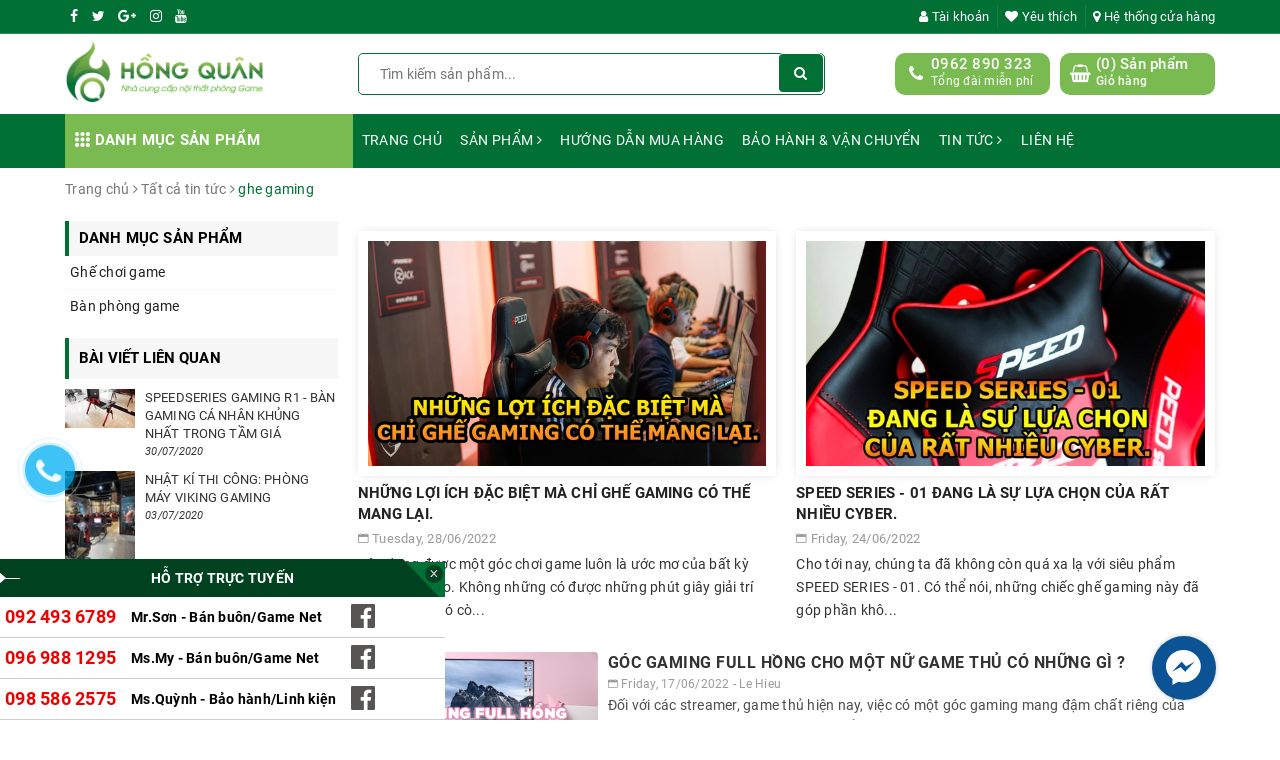

--- FILE ---
content_type: text/html; charset=utf-8
request_url: https://ghechoigame.com/blogs/all/tagged/ghe-gaming
body_size: 18843
content:
<!DOCTYPE html>
<html lang="vi">
	<head> 
 <meta name="google-site-verification" content="6dZH9lav6ulcLUPbSSE1sLNrHNPHOOom7k-CS0CBBXc" />
		<!-- Google Tag Manager -->
<script>(function(w,d,s,l,i){w[l]=w[l]||[];w[l].push({'gtm.start':
new Date().getTime(),event:'gtm.js'});var f=d.getElementsByTagName(s)[0],
j=d.createElement(s),dl=l!='dataLayer'?'&l='+l:'';j.async=true;j.src=
'https://www.googletagmanager.com/gtm.js?id='+i+dl;f.parentNode.insertBefore(j,f);
})(window,document,'script','dataLayer','GTM-M8GMJCM');</script>
<!-- End Google Tag Manager -->
		<meta charset="UTF-8" />
		<meta name="viewport" content="width=device-width, initial-scale=1, maximum-scale=1">			
		<title>
			Tất cả tin tức
			 tagged "ghe gaming"
			
			 | Hồng Quân - Bàn Ghế - Thi công thiết kế phòng Net			
		</title>
		
	<script>
	  var iwish_template='blog';
	  var iwish_cid=parseInt('0',10);	  
	</script>
	<script src="//bizweb.dktcdn.net/100/331/208/themes/684212/assets/iwishheader.js?1753857677307" type="text/javascript"></script>
		
		<!-- ================= Page description ================== -->
		
		<meta name="description" content="">
		
		<!-- ================= Meta ================== -->
		<meta name="keywords" content="Tất cả tin tức, Hồng Quân - Bàn Ghế - Thi công thiết kế phòng Net, ghechoigame.com"/>		
		<link rel="canonical" href="https://ghechoigame.com/blogs/all"/>
		<meta name='revisit-after' content='1 days' />
		<meta name="robots" content="noodp,index,follow" />
		<link rel="icon" href="//bizweb.dktcdn.net/100/331/208/themes/684212/assets/favicon.png?1753857677307" type="image/x-icon" />
		
	<meta property="og:type" content="website">
	<meta property="og:title" content="Tất cả tin tức">
	<meta property="og:image" content="http://bizweb.dktcdn.net/100/331/208/themes/684212/assets/logo.png?1753857677307">
	<meta property="og:image:secure_url" content="https://bizweb.dktcdn.net/100/331/208/themes/684212/assets/logo.png?1753857677307">
	
	<meta property="og:description" content="">
	<meta property="og:url" content="https://ghechoigame.com/blogs/all">
	<meta property="og:site_name" content="Hồng Quân - Bàn Ghế - Thi công thiết kế phòng Net">				
		<link rel="stylesheet" href="https://maxcdn.bootstrapcdn.com/bootstrap/3.3.7/css/bootstrap.min.css" integrity="sha384-BVYiiSIFeK1dGmJRAkycuHAHRg32OmUcww7on3RYdg4Va+PmSTsz/K68vbdEjh4u" crossorigin="anonymous">
		<link rel="stylesheet" href="https://maxcdn.bootstrapcdn.com/font-awesome/4.7.0/css/font-awesome.min.css">
		<link rel="stylesheet" href="https://unpkg.com/ionicons@4.1.1/dist/css/ionicons.min.css" > 
		<link href="//bizweb.dktcdn.net/100/331/208/themes/684212/assets/owl.carousel.min.css?1753857677307" rel="stylesheet" type="text/css" media="all" />						
		<link href="//bizweb.dktcdn.net/100/331/208/themes/684212/assets/base.scss.css?1753857677307" rel="stylesheet" type="text/css" media="all" />		
		<link href="//bizweb.dktcdn.net/100/331/208/themes/684212/assets/style.scss.css?1753857677307" rel="stylesheet" type="text/css" media="all" />		
		<link href="//bizweb.dktcdn.net/100/331/208/themes/684212/assets/ant-tools.scss.css?1753857677307" rel="stylesheet" type="text/css" media="all" />

		<!-- Header JS -->	
		<script src="//bizweb.dktcdn.net/100/331/208/themes/684212/assets/jquery-2.2.3.min.js?1753857677307" type="text/javascript"></script> 

		<!-- Bizweb javascript customer -->
		

		<!-- Bizweb conter for header -->
		<script>
	var Bizweb = Bizweb || {};
	Bizweb.store = 'hongquangamehome.mysapo.net';
	Bizweb.id = 331208;
	Bizweb.theme = {"id":684212,"name":"Ant Tools","role":"main"};
	Bizweb.template = 'blog';
	if(!Bizweb.fbEventId)  Bizweb.fbEventId = 'xxxxxxxx-xxxx-4xxx-yxxx-xxxxxxxxxxxx'.replace(/[xy]/g, function (c) {
	var r = Math.random() * 16 | 0, v = c == 'x' ? r : (r & 0x3 | 0x8);
				return v.toString(16);
			});		
</script>
<script>
	(function () {
		function asyncLoad() {
			var urls = ["//static.zotabox.com/d/6/d631f3f96edf1594005ffe5f76c7a8d8/widgets.js?store=hongquangamehome.mysapo.net","//productreviews.sapoapps.vn/assets/js/productreviews.min.js?store=hongquangamehome.mysapo.net","//static.zotabox.com/d/6/d631f3f96edf1594005ffe5f76c7a8d8/widgets.js?store=hongquangamehome.mysapo.net","//static.zotabox.com/d/6/d631f3f96edf1594005ffe5f76c7a8d8/widgets.js?store=hongquangamehome.mysapo.net","https://googleshopping.sapoapps.vn/conversion-tracker/global-tag/2820.js?store=hongquangamehome.mysapo.net","https://googleshopping.sapoapps.vn/conversion-tracker/event-tag/2820.js?store=hongquangamehome.mysapo.net","https://google-shopping-v2.sapoapps.vn/api/conversion-tracker/global-tag/3833?store=hongquangamehome.mysapo.net","https://popup.sapoapps.vn/api/genscript/script?store=hongquangamehome.mysapo.net"];
			for (var i = 0; i < urls.length; i++) {
				var s = document.createElement('script');
				s.type = 'text/javascript';
				s.async = true;
				s.src = urls[i];
				var x = document.getElementsByTagName('script')[0];
				x.parentNode.insertBefore(s, x);
			}
		};
		window.attachEvent ? window.attachEvent('onload', asyncLoad) : window.addEventListener('load', asyncLoad, false);
	})();
</script>


<script>
	window.BizwebAnalytics = window.BizwebAnalytics || {};
	window.BizwebAnalytics.meta = window.BizwebAnalytics.meta || {};
	window.BizwebAnalytics.meta.currency = 'VND';
	window.BizwebAnalytics.tracking_url = '/s';

	var meta = {};
	
	
	for (var attr in meta) {
	window.BizwebAnalytics.meta[attr] = meta[attr];
	}
</script>

	
		<script src="/dist/js/stats.min.js?v=96f2ff2"></script>
	



<!-- Global site tag (gtag.js) - Google Analytics --> <script async src="https://www.googletagmanager.com/gtag/js?id=G-Z23ZKT4C02"></script> <script> window.dataLayer = window.dataLayer || []; function gtag(){dataLayer.push(arguments);} gtag('js', new Date()); gtag('config', 'G-Z23ZKT4C02'); </script>
<script>

	window.enabled_enhanced_ecommerce = false;

</script>




<!--Facebook Pixel Code-->
<script>
	!function(f, b, e, v, n, t, s){
	if (f.fbq) return; n = f.fbq = function(){
	n.callMethod?
	n.callMethod.apply(n, arguments):n.queue.push(arguments)}; if (!f._fbq) f._fbq = n;
	n.push = n; n.loaded = !0; n.version = '2.0'; n.queue =[]; t = b.createElement(e); t.async = !0;
	t.src = v; s = b.getElementsByTagName(e)[0]; s.parentNode.insertBefore(t, s)}
	(window,
	document,'script','https://connect.facebook.net/en_US/fbevents.js');
	fbq('init', '334664920413724', {} , {'agent': 'plsapo'}); // Insert your pixel ID here.
	fbq('track', 'PageView',{},{ eventID: Bizweb.fbEventId });
	
</script>
<noscript>
	<img height='1' width='1' style='display:none' src='https://www.facebook.com/tr?id=334664920413724&ev=PageView&noscript=1' />
</noscript>
<!--DO NOT MODIFY-->
<!--End Facebook Pixel Code-->



<script>
	var eventsListenerScript = document.createElement('script');
	eventsListenerScript.async = true;
	
	eventsListenerScript.src = "/dist/js/store_events_listener.min.js?v=8ee4227";
	
	document.getElementsByTagName('head')[0].appendChild(eventsListenerScript);
</script>





				
		<script>var ProductReviewsAppUtil=ProductReviewsAppUtil || {};</script>
		<link href="//bizweb.dktcdn.net/100/331/208/themes/684212/assets/iwish.css?1753857677307" rel="stylesheet" type="text/css" media="all" />
		<link href="//bizweb.dktcdn.net/100/331/208/themes/684212/assets/tkn-style.css?1753857677307" rel="stylesheet" type="text/css" media="all" />
		<link href='https://instantsearch.sapoapps.vn/content/font-awesome/css/font-awesome.min.css' rel='stylesheet'>
		<script src="//bizweb.dktcdn.net/100/331/208/themes/684212/assets/tkn-util.js?1753857677307" type="text/javascript"></script>
	</head>
	<body>	
		<!-- Google Tag Manager (noscript) -->
<noscript><iframe src="https://www.googletagmanager.com/ns.html?id=GTM-M8GMJCM"
height="0" width="0" style="display:none;visibility:hidden"></iframe></noscript>
<!-- End Google Tag Manager (noscript) -->
		<header class="header">	
	<div class="topbar">
		<div class="container">
			<div class="row">
				<div class="col-md-6 col-sm-4">
					<ul class="top-left-info">
						<li><a target="_blank" href="https://www.facebook.com/hongquan.com.vn/"><i class="fa fa-facebook" aria-hidden="true"></i></a></li>
						<li><a target="_blank" href="#"><i class="fa fa-twitter" aria-hidden="true"></i></a></li>
						<li><a target="_blank" href="#"><i class="fa fa-google-plus" aria-hidden="true"></i></a></li>
						<li><a target="_blank" href="#"><i class="fa fa-instagram" aria-hidden="true"></i></a></li>
						<li><a target="_blank" href=""><i class="fa fa-youtube" aria-hidden="true"></i></a></li>
					</ul>
				</div>
				<div class="col-md-6 col-sm-8 hidden-xs">	
					<ul class="top-right-info">
						<li class="li-account">
							<a href="/account" class="a-account"><i class="fa fa-user" aria-hidden="true"></i> Tài khoản</a>
							<ul>
								
								<li><a href="/account/login">Đăng nhập</a></li>
								<li><a href="/account/register">Đăng ký</a></li>
								
							</ul>
						</li>
						
						<li>
							<a class="iWishView" href="javascript:;"  data-customer-id="0" >
								<i class="fa fa-heart" aria-hidden="true"></i> Yêu thích
							</a>
						</li>
						
						
						<li>
							<a href="/he-thong-cua-hang"><i class="fa fa-map-marker" aria-hidden="true"></i> Hệ thống cửa hàng</a>
						</li>
						
					</ul>

				</div>
			</div>
		</div>
	</div>
	<div class="container">
		<div class="header-main">
			<div class="row">
				<div class="col-md-3 col-100-h">
					<button type="button" class="navbar-toggle collapsed visible-sm visible-xs" id="trigger-mobile">
						<span class="sr-only">Toggle navigation</span>
						<span class="icon-bar"></span>
						<span class="icon-bar"></span>
						<span class="icon-bar"></span>
					</button>
					<div class="logo">
						<a href="/" class="logo-wrapper ">					
							<img src="//bizweb.dktcdn.net/100/331/208/themes/684212/assets/logo.png?1753857677307" alt="logo Hồng Quân - Bàn Ghế - Thi công thiết kế phòng Net">					
						</a>					
					</div>
					<div class="mobile-cart visible-sm visible-xs">
						<a href="/cart" title="Giỏ hàng">
							<i class="fa fa-shopping-bag"></i>
							<div class="cart-right">
								<span class="count_item_pr">0</span>
							</div>
						</a>
					</div>
				</div>
				<div class="col-md-5">
					<div class="search">
						<div class="header_search search_form">
	<form class="input-group search-bar search_form" action="/search" method="get" role="search">		
		<input type="search" name="query" value="" placeholder="Tìm kiếm sản phẩm... " class="input-group-field st-default-search-input search-text" autocomplete="off">
		<span class="input-group-btn">
			<button class="btn icon-fallback-text">
				<i class="fa fa-search"></i>
			</button>
		</span>
	</form>
	
	<div id='search_suggestion'>
	<div id='search_top'>
		<div id="product_results"></div>
		<div id="article_results"></div>
	</div>
	<div id='search_bottom'>
		<a class='show_more' href='#'>Hiển thị tất cả kết quả cho "<span></span>"</a>
	</div>
</div>
<script>
	$(document).ready(function ($) {
							var settings = {
								searchArticle: "0",
								articleLimit: 5,
								productLimit: 5,
								showDescription: "0"
							};
							var suggestionWrap = document.getElementById('search_suggestion');
							var searchTop = document.getElementById('search_top');
							var productResults = document.getElementById('product_results');
							var articleResults = document.getElementById('article_results');
							var searchBottom = document.getElementById('search_bottom');
							var isArray = function(a) {
								return Object.prototype.toString.call(a) === "[object Array]";
							}
							var createEle = function(desc) {
								if (!isArray(desc)) {
									return createEle.call(this, Array.prototype.slice.call(arguments));
								}
								var tag = desc[0];
								var attributes = desc[1];
								var el = document.createElement(tag);
								var start = 1;
								if (typeof attributes === "object" && attributes !== null && !isArray(attributes)) {
									for (var attr in attributes) {
										el[attr] = attributes[attr];
									}
									start = 2;
								}
								for (var i = start; i < desc.length; i++) {
									if (isArray(desc[i])) {
										el.appendChild(createEle(desc[i]));
									}
									else {
										el.appendChild(document.createTextNode(desc[i]));
									}
								}
								return el;
							}
							var loadResult = function(data, type) {
								if(type==='product')
								{
									productResults.innerHTML = '';
								}
								if(type==='article')
								{
									articleResults.innerHTML = '';
								}
								var articleLimit = parseInt(settings.articleLimit);
								var productLimit = parseInt(settings.productLimit);
								var showDescription = settings.showDescription;
								if(data.indexOf('<iframe') > -1) {
									data = data.substr(0, (data.indexOf('<iframe') - 1))
								}
								var dataJson = JSON.parse(data);
								if(dataJson.results !== undefined)
								{
									var resultList = [];
									searchTop.style.display = 'block';
									if(type === 'product') {
										productResults.innerHTML = ''
										productLimit = Math.min(dataJson.results.length, productLimit);
										for(var i = 0; i < productLimit; i++) {
											resultList[i] = dataJson.results[i];
										}
									}
									else {
										articleResults.innerHTML = '';
										articleLimit = Math.min(dataJson.results.length, articleLimit);
										for(var i = 0; i < articleLimit; i++) {
											resultList[i] = dataJson.results[i];
										}
									}
									var searchTitle = 'Sản phẩm gợi ý'
									if(type === 'article') {
										searchTitle = 'Bài viết';
									}
									var searchHeading = createEle(['h3', searchTitle]);
									var searchList = document.createElement('ul');
									for(var index = 0; index < resultList.length; index++) {
										var item = resultList[index];
										var priceDiv = '';
										var descriptionDiv = '';
										if(type == 'product') {
											if(item.price_contact) {
												priceDiv = ['div', {className: 'item_price'},
															['ins', item.price_contact]
														   ];
											}
											else {
												if(item.price_from) {
													priceDiv = ['div', {className: 'item_price'},
																['span', 'Từ '],
																['ins', item.price_from]
															   ];
												}
												else {
													priceDiv = ['div', {className: 'item_price'},
																['ins', parseFloat(item.price)  ? item.price : 'Liên hệ']
															   ];
												}
											}
											if(item.compare_at_price !== undefined) {
												priceDiv.push(['del', item.compare_at_price]);
											}
										}
										if(showDescription == '1') {
											descriptionDiv = ['div', {className: 'item_description'}, item.description]
										}
										var searchItem = createEle(
											['li',
											 ['a', {href: item.url, title: item.title},
											  ['div', {className: 'item_image'},
											   ['img', {src: item.thumbnail, alt: item.title}]
											  ],
											  ['div', {className: 'item_detail'},
											   ['div', {className: 'item_title'},
												['h4', item.title]
											   ],
											   priceDiv, descriptionDiv
											  ]
											 ]
											]
										)
										searchList.appendChild(searchItem);
									}
									if(type === 'product') {
										productResults.innerHTML = '';
										productResults.appendChild(searchHeading);
										productResults.appendChild(searchList);
									}
									else {
										articleResults.innerHTML = '';
										articleResults.appendChild(searchHeading);
										articleResults.appendChild(searchList);
									}
								}
								else
								{
									if(type !== 'product' && false)
									{
										searchTop.style.display = 'none'
									}
								}
							}
							var loadAjax = function(q) {
								if(settings.searchArticle === '1') {
									loadArticle(q);
								}
								loadProduct(q);
							}
							var loadProduct = function(q) {
								var xhttp = new XMLHttpRequest();
								xhttp.onreadystatechange = function() {
									if(this.readyState == 4 && this.status == 200) {
										loadResult(this.responseText, 'product')
									}
								}
								xhttp.open('GET', '/search?type=product&q=' + q + '&view=json', true);
								xhttp.send();
							}
							var loadArticle = function(q) {
								var xhttp = new XMLHttpRequest();
								xhttp.onreadystatechange = function() {
									if(this.readyState == 4 && this.status == 200) {
										loadResult(this.responseText, 'article')
									}
								}
								xhttp.open('GET', '/search?type=article&q=' + q + '&view=json', true);
								xhttp.send();
							}
							var searchForm = document.querySelectorAll('form[action="/search"]');
							var getPos = function(el) {
								for (var lx=0, ly=0; el != null; lx += el.offsetLeft, ly += el.offsetTop, el = el.offsetParent);
								return {x: lx,y: ly};
							}
							var initSuggestion = function(el) {

								var parentTop = el.offsetParent.offsetTop;
								var position = getPos(el);
								var searchInputHeight = el.offsetHeight;
								var searchInputWidth = el.offsetWidth;
								var searchInputX = position.x;
								var searchInputY = position.y;
								var suggestionPositionX = searchInputX;
								var suggestionPositionY = searchInputY + searchInputHeight;
								suggestionWrap.style.left = '0px';
								suggestionWrap.style.top = 52 + 'px';
								suggestionWrap.style.width = searchInputWidth + 'px';
							}
							window.__q__ = '';
							var loadAjax2 = function (q) {
								if(settings.searchArticle === '1') {
								}
								window.__q__ = q;
								return $.ajax({
									url: '/search?type=product&q=' + q + '&view=json',
									type:'GET'
								}).promise();
							};
							if(searchForm.length > 0) {
								for(var i = 0; i < searchForm.length; i++) {
									var form = searchForm[i];
									
									var searchInput = form.querySelector('input');
									
									var keyup = Rx.Observable.fromEvent(searchInput, 'keyup')
									.map(function (e) {
										var __q = e.target.value;
										initSuggestion(e.target);
										if(__q === '' || __q === null) {
											suggestionWrap.style.display = 'none';
										}
										else{
											suggestionWrap.style.display = 'block';
											var showMore = searchBottom.getElementsByClassName('show_more')[0];
											showMore.setAttribute('href', '/search?q=' + __q);
											showMore.querySelector('span').innerHTML = __q;
										}
										return e.target.value;
									})
									.filter(function (text) {
										return text.length > 0;
									})
									.debounce(300  )
									.distinctUntilChanged();
									var searcher = keyup.flatMapLatest(loadAjax2);
									searcher.subscribe(
										function (data) {
											loadResult(data, 'product');
											if(settings.searchArticle === '1') {
												loadArticle(window.__q__);
											}
										},
										function (error) {

										});
								}
							}
							window.addEventListener('click', function() {
								suggestionWrap.style.display = 'none';
							});
						});

</script>
	
</div> 
					</div>
				</div>
				<div class="col-md-4 hidden-sm hidden-xs">
					<div class="header-right clearfix">
						<div class="top-cart-contain f-right">
							<div class="mini-cart text-xs-center">
								<div class="heading-cart cart_header">
									<div class="icon_hotline">
										<i class="fa fa-shopping-basket" aria-hidden="true"></i>
									</div>
									<div class="content_cart_header">
										<a class="bg_cart" href="/cart" title="Giỏ hàng">
											(<span class="count_item count_item_pr">0</span>) Sản phẩm
											<span class="text-giohang">Giỏ hàng</span>
										</a>
									</div>
								</div>
							</div>
						</div>
						<div class="hotline_dathang f-right hidden-sm draw">
							<div class="icon_hotline">
								<i class="fa fa-phone" aria-hidden="true"></i>
							</div>
							<div class="content_hotline">
								
								<a href="tel:0962890323">0962 890 323</a>
								
								<span>Tổng đài miễn phí</span>
							</div>
						</div>
					</div>
				</div>
			</div>
		</div>
	</div>
	<nav class="hidden-sm hidden-xs">
	<div class="container">
		<div class="col-md-3 no-padding">
			<div class="mainmenu mainmenu-other">
				<span><i class="ion ion-ios-keypad"></i> Danh mục sản phẩm</span>
				<div class="nav-cate">
					<ul id="menu2017">
						
						
						
						
						
						
						<li class="menu-item-count clearfix">
							<h3><img src="//bizweb.dktcdn.net/100/331/208/themes/684212/assets/index-cate-icon-1.png?1753857677307" alt="Ghế chơi game" /><a href="/ghe-choi-game">Ghế chơi game</a></h3>
						</li>
						
						
						
						
						<li class="menu-item-count clearfix">
							<h3><img src="//bizweb.dktcdn.net/100/331/208/themes/684212/assets/index-cate-icon-2.png?1753857677307" alt="Bàn phòng game" /><a href="/ban-phong-game">Bàn phòng game</a></h3>
						</li>
						
						
					</ul>
				</div>
			</div>
		</div>
		<div class="col-md-9 no-padding">
			<ul id="nav" class="nav">
				
				
				
				
				
				
				<li class="nav-item "><a class="nav-link" href="/">Trang chủ</a></li>
				
				
				
				
				
				
				
				<li class="nav-item  has-mega">
					<a href="/collections/all" class="nav-link">Sản phẩm <i class="fa fa-angle-right" data-toggle="dropdown"></i></a>			
					
					<div class="mega-content">
    <div class="level0-wrapper2">
       <div class="nav-block nav-block-center">
		   <ul class="level0">
		   
			   
			   <li class="level1 item"> <h2 class="h4"><a href="/ghe-choi-game"><span>Ghế chơi game</span></a> </h2>
			  
		   
			   
			   <li class="level1 item"> <h2 class="h4"><a href="/ban-phong-game"><span>Bàn phòng game</span></a> </h2>
			  
		   
		   </ul>
	   </div>
	 </div>
</div>
					
				</li>
				
				
				
				
				
				
				
				<li class="nav-item "><a class="nav-link" href="/huong-dan-mua-hang">Hướng dẫn mua hàng</a></li>
				
				
				
				
				
				
				
				<li class="nav-item "><a class="nav-link" href="/bao-hanh-van-chuyen">Bảo hành & vận chuyển</a></li>
				
				
				
				
				
				
				
				<li class="nav-item ">
					<a href="/tin-tuc" class="nav-link">Tin tức <i class="fa fa-angle-right" data-toggle="dropdown"></i></a>			
								
					<ul class="dropdown-menu">
						
						
						<li class="nav-item-lv2">
							<a class="nav-link" href="/tin-tong-hop">Tin tổng hợp</a>
						</li>
						
						
						
						<li class="nav-item-lv2">
							<a class="nav-link" href="/nhat-ky-thi-cong">Nhật ký thi công</a>
						</li>
						
						
						
						<li class="nav-item-lv2">
							<a class="nav-link" href="/tin-tuc">Khách hàng nổi bật</a>
						</li>
						
						

					</ul>
					
				</li>
				
				
				
				
				
				
				
				<li class="nav-item "><a class="nav-link" href="/lien-he">Liên hệ</a></li>
				
				
			</ul>	
		</div>
	</div>
</nav>
</header>
		<section class="bread-crumb margin-bottom-10">
	<div class="container">
		<div class="row">
			<div class="col-xs-12">
				<ul class="breadcrumb" itemscope itemtype="http://data-vocabulary.org/Breadcrumb">					
					<li class="home">
						<a itemprop="url" href="/" title="Trang chủ"><span itemprop="title">Trang chủ</span></a>						
						<span><i class="fa fa-angle-right"></i></span>
					</li>
					
					
					<li>
						<a itemprop="url" href="/blogs/all" title="Tất cả tin tức"><span itemprop="title">Tất cả tin tức</span></a>
						<span><i class="fa fa-angle-right"></i></span>
					</li>
					<li><strong itemprop="title">ghe gaming</strong></li>
					
					
				</ul>
			</div>
		</div>
	</div>
</section>
<div class="container" itemscope itemtype="http://schema.org/Blog">
	<meta itemprop="name" content="Tất cả tin tức"> 
	<meta itemprop="description" content="Chủ đề không có mô tả"> 
	<div class="row">
		<section class="right-content col-md-9 col-md-push-3 list-blog-page">	
			<div class="box-heading hidden">
				<h1 class="title-head">Tất cả tin tức</h1>
			</div>
			
			
			<div class="news-list-main">
				<div class="newslist latest">
					<div class="row">
						
						<div class="col-md-6 col-sm-6 margin-top-10">
							<div class="later_news_big">
								<div class="tempvideo">
									<a href="/nhung-loi-ich-dac-biet-ma-chi-ghe-gaming-co-the-mang-lai">
										
										<img data-lazyload="//bizweb.dktcdn.net/thumb/grande/100/331/208/articles/nhung-loi-ich-dac-biet-ma-chi-ghe-choi-game-mang-lai.png?v=1656400130920" src="//bizweb.dktcdn.net/100/331/208/themes/684212/assets/loader.svg?1753857677307" alt="NHỮNG LỢI ÍCH ĐẶC BIỆT MÀ CHỈ GHẾ GAMING CÓ THỂ MANG LẠI." class="img-responsive center-block" />
										
									</a>
								</div>
								<h3>
									<a class="line-clamps" href="/nhung-loi-ich-dac-biet-ma-chi-ghe-gaming-co-the-mang-lai" title="NHỮNG LỢI ÍCH ĐẶC BIỆT MÀ CHỈ GHẾ GAMING CÓ THỂ MANG LẠI.">NHỮNG LỢI ÍCH ĐẶC BIỆT MÀ CHỈ GHẾ GAMING CÓ THỂ MANG LẠI.</a>
								</h3>
								<div class="post-time">
									<i class="ion ion-ios-calendar"></i> Tuesday, 28/06/2022
								</div>
								<figure>
									Xây dựng được một góc chơi game luôn là ước mơ của bất kỳ chàng trai nào. Không những có được những phút giây giải trí trên bạn bè, nó cò...
								</figure>
							</div>
						</div>
						
						<div class="col-md-6 col-sm-6 margin-top-10">
							<div class="later_news_big">
								<div class="tempvideo">
									<a href="/speed-series-01-su-lua-chon-cua-rat-nhieu-cyber-hien-nay">
										
										<img data-lazyload="//bizweb.dktcdn.net/thumb/grande/100/331/208/articles/ghe-game-speed-series-01-dang-la-su-lua-chon-so-mot-cua-cac-cyber.jpg?v=1656183821600" src="//bizweb.dktcdn.net/100/331/208/themes/684212/assets/loader.svg?1753857677307" alt="SPEED SERIES - 01 ĐANG LÀ SỰ LỰA CHỌN CỦA RẤT NHIỀU CYBER." class="img-responsive center-block" />
										
									</a>
								</div>
								<h3>
									<a class="line-clamps" href="/speed-series-01-su-lua-chon-cua-rat-nhieu-cyber-hien-nay" title="SPEED SERIES - 01 ĐANG LÀ SỰ LỰA CHỌN CỦA RẤT NHIỀU CYBER.">SPEED SERIES - 01 ĐANG LÀ SỰ LỰA CHỌN CỦA RẤT NHIỀU CYBER.</a>
								</h3>
								<div class="post-time">
									<i class="ion ion-ios-calendar"></i> Friday, 24/06/2022
								</div>
								<figure>
									Cho tới nay, chúng ta đã không còn quá xa lạ với siêu phẩm SPEED SERIES - 01. Có thể nói, những chiếc ghế gaming&nbsp;này đã góp phần khô...
								</figure>
							</div>
						</div>
						
					</div>
				</div>
			</div>
			<section class="list-blogs blog-main margin-top-30">
				<div class="row">
						
					<div class="col-md-12 col-sm-12 col-xs-12 clearfix">
						<article class="blog-item">
							<div class="blog-item-thumbnail">						
								<a href="/goc-gaming-full-hong-cho-mot-nu-game-thu-co-nhung-gi">
									
									<img src="//bizweb.dktcdn.net/100/331/208/themes/684212/assets/loader.svg?1753857677307" data-lazyload="https://bizweb.dktcdn.net/100/331/208/articles/goc-gaming-full-hong-cho-mot-nu-game-thu-co-nhung-gi.jpg?v=1655981475317" alt="GÓC GAMING FULL HỒNG CHO MỘT NỮ GAME THỦ CÓ NHỮNG GÌ ?" class="img-responsive center-block" />
									
								</a>
							</div>
							<div class="blog-item-mains">
								<h3 class="blog-item-name"><a href="/goc-gaming-full-hong-cho-mot-nu-game-thu-co-nhung-gi" title="GÓC GAMING FULL HỒNG CHO MỘT NỮ GAME THỦ CÓ NHỮNG GÌ ?">GÓC GAMING FULL HỒNG CHO MỘT NỮ GAME THỦ CÓ NHỮNG GÌ ?</a></h3>
								<div class="post-time">
									<i class="ion ion-ios-calendar"></i> Friday, 17/06/2022 - Le Hieu
								</div>
								<p class="blog-item-summary margin-bottom-5">Đối với các streamer, game thủ hiện nay, việc có một góc gaming mang đậm chất riêng của mình là vô cùng đơn giản. Các sản phẩm gaming gear nói chung thường được thiết kế với tông màu tối hoặc phối với các màu mạnh như đỏ, xanh lam, phù hợp với lớp người dùng phong cá...</p>
							</div>
						</article>
					</div>
						
					<div class="col-md-12 col-sm-12 col-xs-12 clearfix">
						<article class="blog-item">
							<div class="blog-item-thumbnail">						
								<a href="/speed-series-r1-mau-ban-hot-hit-danh-cho-moi-game-thu">
									
									<img src="//bizweb.dktcdn.net/100/331/208/themes/684212/assets/loader.svg?1753857677307" data-lazyload="https://bizweb.dktcdn.net/100/331/208/articles/speed-r1-mau-ban-hot-hit-danh-cho-moi-game-thu.jpg?v=1655795309753" alt="SPEED SERIES R1 - MẪU BÀN HOT HIT DÀNH CHO MỌI GAME THỦ." class="img-responsive center-block" />
									
								</a>
							</div>
							<div class="blog-item-mains">
								<h3 class="blog-item-name"><a href="/speed-series-r1-mau-ban-hot-hit-danh-cho-moi-game-thu" title="SPEED SERIES R1 - MẪU BÀN HOT HIT DÀNH CHO MỌI GAME THỦ.">SPEED SERIES R1 - MẪU BÀN HOT HIT DÀNH CHO MỌI GAME THỦ.</a></h3>
								<div class="post-time">
									<i class="ion ion-ios-calendar"></i> Tuesday, 21/06/2022 - Le Hieu
								</div>
								<p class="blog-item-summary margin-bottom-5">Thời gian gần đây, lượng đặt mua mẫu bàn SpeedSeries R1 bỗng tăng lên đáng kể với số lượng gần 300 đơn hàng trên khắp cả nước. Theo đánh giá từ các nhà bán lẻ uy tín, Speed R1 là mặt hàng bàn gaming cá nhân tối ưu nhất, nhiều tính phục vụ cho game thủ.
&nbsp;

1. Tổn...</p>
							</div>
						</article>
					</div>
						
					<div class="col-md-12 col-sm-12 col-xs-12 clearfix">
						<article class="blog-item">
							<div class="blog-item-thumbnail">						
								<a href="/hon-100-mau-ghe-gaming-chinh-hang-gia-re">
									
									<img src="//bizweb.dktcdn.net/100/331/208/themes/684212/assets/loader.svg?1753857677307" data-lazyload="https://bizweb.dktcdn.net/100/331/208/articles/278000592-4966447740129581-6741249793950479473-n.jpg?v=1655364903310" alt="HƠN 100+ MẪU GHẾ GAMING CHÍNH HÃNG GIÁ RẺ !" class="img-responsive center-block" />
									
								</a>
							</div>
							<div class="blog-item-mains">
								<h3 class="blog-item-name"><a href="/hon-100-mau-ghe-gaming-chinh-hang-gia-re" title="HƠN 100+ MẪU GHẾ GAMING CHÍNH HÃNG GIÁ RẺ !">HƠN 100+ MẪU GHẾ GAMING CHÍNH HÃNG GIÁ RẺ !</a></h3>
								<div class="post-time">
									<i class="ion ion-ios-calendar"></i> Thursday, 16/06/2022 - Le Hieu
								</div>
								<p class="blog-item-summary margin-bottom-5">Ghế chơi game hay ghế gaming giờ đây là một thiết bị không thể thiếu dành cho những game thủ. Và trong thời đại ngày nay, ghế game ngày càng được cải tiến về thiết kế, công năng để mang đến cho người sử dụng những trải nghiệm tốt nhất. Với đặc thù của gamer là dành p...</p>
							</div>
						</article>
					</div>
						
					<div class="col-md-12 col-sm-12 col-xs-12 clearfix">
						<article class="blog-item">
							<div class="blog-item-thumbnail">						
								<a href="/speed-series-tro-thanh-nha-tai-tro-chinh-thuc-cho-doi-tuyen-gamehome-esports">
									
									<img src="//bizweb.dktcdn.net/100/331/208/themes/684212/assets/loader.svg?1753857677307" data-lazyload="https://bizweb.dktcdn.net/100/331/208/articles/speed-series-tro-thanh-nha-tai-tro-chinh-thuc-cho-gamehome-esports.png?v=1654857221223" alt="SPEED SERIES TRỞ THÀNH NHÀ TÀI TRỢ CHÍNH THỨC CHO ĐỘI TUYỂN GAMEHOME ESPORTS" class="img-responsive center-block" />
									
								</a>
							</div>
							<div class="blog-item-mains">
								<h3 class="blog-item-name"><a href="/speed-series-tro-thanh-nha-tai-tro-chinh-thuc-cho-doi-tuyen-gamehome-esports" title="SPEED SERIES TRỞ THÀNH NHÀ TÀI TRỢ CHÍNH THỨC CHO ĐỘI TUYỂN GAMEHOME ESPORTS">SPEED SERIES TRỞ THÀNH NHÀ TÀI TRỢ CHÍNH THỨC CHO ĐỘI TUYỂN GAMEHOME ESPORTS</a></h3>
								<div class="post-time">
									<i class="ion ion-ios-calendar"></i> Friday, 10/06/2022 - Le Hieu
								</div>
								<p class="blog-item-summary margin-bottom-5">Trong năm 2022, Speed Series - Thương hiệu bàn ghế gaming chất lượng hàng đầu Việt Nam đã có cơ hội hợp tác cùng GameHome Esports - một tổ chức thể thao điện tử được thành lập bởi một trong những Cyber lớn nhất Việt Nam.
GameHome Esports là một trong những tổ chức th...</p>
							</div>
						</article>
					</div>
					
					<div class="col-md-12 col-sm-12 col-xs-12">
						<div class="text-xs-right text-center pagging-css"><nav>
  <ul class="pagination clearfix">
     
    <li class="page-item disabled"><a class="page-link" href="#">«</a></li>
    

    
    
    
	  <li class="active page-item disabled"><a class="page-link" href="#">1</a></li>
      
    
    
    
    <li class="page-item"><a class="page-link" href="/blogs/all/tagged/ghe-gaming?page=2">2</a></li>
    
    

    
    <li class="page-item"><a class="page-link" href="/blogs/all/tagged/ghe-gaming?page=2">»</a></li>
    
  </ul>
</nav></div>
					</div>
				</div>
			</section>
			
			
		</section>
		<aside class="left left-content col-md-3 col-md-pull-9">
			
<aside class="aside-item collection-category blog-category">	
	<div class="heading">
		<h2 class="title-head"><span>Danh mục sản phẩm</span></h2>
	</div>	
	<div class="aside-content">
		<nav class="nav-category  navbar-toggleable-md" >
			<ul class="nav navbar-pills">
				
				
				<li class="nav-item "><a class="nav-link" href="/ghe-choi-game">Ghế chơi game</a></li>
				
				
				
				<li class="nav-item "><a class="nav-link" href="/ban-phong-game">Bàn phòng game</a></li>
				
				
			</ul>
		</nav>
	</div>
</aside>


<div class="aside-item">
	<div class="heading">
		<h2 class="title-head">Bài viết liên quan</h2>
	</div>
	<div class="list-blogs">
											
		<article class="blog-item blog-item-list clearfix">
			<a href="/speedseries-gaming-r2-ban-gaming-ca-nhan-khung-nhat-trong-tam-gia" class="panel-box-media">
				
				<img src="//bizweb.dktcdn.net/100/331/208/themes/684212/assets/loader.svg?1753857677307" data-lazyload="//bizweb.dktcdn.net/thumb/small/100/331/208/articles/20200622-img-4351-2.jpg?v=1596092082147" width="70" height="70" alt="SPEEDSERIES GAMING R1 - BÀN GAMING CÁ NHÂN KHỦNG NHẤT TRONG TẦM GIÁ" />
				
			</a>
			<div class="blogs-rights">
				<h3 class="blog-item-name"><a href="/speedseries-gaming-r2-ban-gaming-ca-nhan-khung-nhat-trong-tam-gia" title="SPEEDSERIES GAMING R1 - BÀN GAMING CÁ NHÂN KHỦNG NHẤT TRONG TẦM GIÁ">SPEEDSERIES GAMING R1 - BÀN GAMING CÁ NHÂN KHỦNG NHẤT TRONG TẦM GIÁ</a></h3>
				<div class="post-time">30/07/2020</div>
			</div>
		</article>			
											
		<article class="blog-item blog-item-list clearfix">
			<a href="/nhat-ki-thi-cong-phong-may-viking-gaming" class="panel-box-media">
				
				<img src="//bizweb.dktcdn.net/100/331/208/themes/684212/assets/loader.svg?1753857677307" data-lazyload="//bizweb.dktcdn.net/thumb/small/100/331/208/articles/7.jpg?v=1593764825753" width="70" height="70" alt="NHẬT KÍ THI CÔNG: PHÒNG MÁY VIKING GAMING" />
				
			</a>
			<div class="blogs-rights">
				<h3 class="blog-item-name"><a href="/nhat-ki-thi-cong-phong-may-viking-gaming" title="NHẬT KÍ THI CÔNG: PHÒNG MÁY VIKING GAMING">NHẬT KÍ THI CÔNG: PHÒNG MÁY VIKING GAMING</a></h3>
				<div class="post-time">03/07/2020</div>
			</div>
		</article>			
											
		<article class="blog-item blog-item-list clearfix">
			<a href="/nhat-ki-thi-cong-tiger-gaming-van-tri-1" class="panel-box-media">
				
				<img src="//bizweb.dktcdn.net/100/331/208/themes/684212/assets/loader.svg?1753857677307" data-lazyload="//bizweb.dktcdn.net/thumb/small/100/331/208/articles/2-369633d2-9d19-459c-b21b-1c3f965ef025.jpg?v=1590728419990" width="70" height="70" alt="NHẬT KÍ THI CÔNG: TIGER GAMING VÂN TRÌ" />
				
			</a>
			<div class="blogs-rights">
				<h3 class="blog-item-name"><a href="/nhat-ki-thi-cong-tiger-gaming-van-tri-1" title="NHẬT KÍ THI CÔNG: TIGER GAMING VÂN TRÌ">NHẬT KÍ THI CÔNG: TIGER GAMING VÂN TRÌ</a></h3>
				<div class="post-time">29/05/2020</div>
			</div>
		</article>			
											
		<article class="blog-item blog-item-list clearfix">
			<a href="/nhat-ki-thi-cong-megazone-hoang-mai" class="panel-box-media">
				
				<img src="//bizweb.dktcdn.net/100/331/208/themes/684212/assets/loader.svg?1753857677307" data-lazyload="//bizweb.dktcdn.net/thumb/small/100/331/208/articles/4-da62acc1-c789-4daf-809f-81e2232c83d3.jpg?v=1587336744933" width="70" height="70" alt="NHẬT KÍ THI CÔNG:  MEGAZONE HOÀNG MAI" />
				
			</a>
			<div class="blogs-rights">
				<h3 class="blog-item-name"><a href="/nhat-ki-thi-cong-megazone-hoang-mai" title="NHẬT KÍ THI CÔNG:  MEGAZONE HOÀNG MAI">NHẬT KÍ THI CÔNG:  MEGAZONE HOÀNG MAI</a></h3>
				<div class="post-time">20/04/2020</div>
			</div>
		</article>			
		
	</div>
</div>

		</aside>
	</div>
</div>

		<link href="//bizweb.dktcdn.net/100/331/208/themes/684212/assets/bpr-products-module.scss.css?1753857677307" rel="stylesheet" type="text/css" media="all" />
<div class="bizweb-product-reviews-module"></div>
		<div class="contact_float hidden-sm hidden-xs ">
	<div class="contact_title js-contact_float cf">
		Hỗ trợ trực tuyến
	</div>
	<div class="contact_content">
		
		
		
		
		
		
		<div class="contact_item">
			<span class="contactphone"><a href="tel: 092 493 6789"> 092 493 6789</a></span>
			<span class="contactname"> Mr.Sơn - Bán buôn/Game Net</span>
			<span class="contactfb">
				<a href="https://www.facebook.com/phamvanson1111">
					<i class="fa fa-2x fa-facebook-official" aria-hidden="true"></i>
				</a>
			</span>
		</div>
		
		
		
		
		
		
		
		<div class="contact_item">
			<span class="contactphone"><a href="tel:096 988 1295">096 988 1295</a></span>
			<span class="contactname">Ms.My - Bán buôn/Game Net</span>
			<span class="contactfb">
				<a href="https://www.facebook.com/profile.php?id=100056732275805">
					<i class="fa fa-2x fa-facebook-official" aria-hidden="true"></i>
				</a>
			</span>
		</div>
		
		
		
		
		
		
		
		<div class="contact_item">
			<span class="contactphone"><a href="tel:098 586 2575">098 586 2575</a></span>
			<span class="contactname">Ms.Quỳnh - Bảo hành/Linh kiện</span>
			<span class="contactfb">
				<a href="https://www.facebook.com/profile.php?id=100008163870907">
					<i class="fa fa-2x fa-facebook-official" aria-hidden="true"></i>
				</a>
			</span>
		</div>
		
		
	</div>
</div>
<style>
	.contact_float {
		position: fixed;
		width: 425px;
		left: 0px;
		bottom: 0px;
		z-index: 9999;
	}
	.contact_title {
		cursor: pointer;
		background: url(//bizweb.dktcdn.net/100/331/208/themes/684212/assets/bg-contact.png?1753857677307) no-repeat transparent right;
		color: #fff;
		text-align: center;
		text-transform: uppercase;
		line-height: 38px;
		font-weight: bold;
		width: 445px;
		float: left;
	}
	.contact_content{
		background: #fff;
		clear: both;
		float: left;
		width: 445px;
	}
	.contact_item {
		padding: 5px;
		font-weight: bold;
		border-bottom: solid 1px #ccc;
		float: left;
		clear: both;
		width: 100%;
	}
	.contactphone {
		font-size: 18px;
		padding-right: 15px;
		float: left;
		line-height: 30px;
	}
	.contactphone a{
		color: #e00;
	}
	.contactname {
		float: left;
		line-height: 30px;
		color: #000;
		width: 220px;
	}
	.contactfb {
		float: left;
		height: 30px;
		position: relative;
	}
</style>
		












<footer class="footer">		
	<div class="tt-footer-default tt-color-scheme-02">
		<div class="container">
			<div class="row">
				<div class="col-md-9">
					<div class="tt-newsletter-layout-01">
						<div class="tt-newsletter">
							<div class="tt-mobile-collapse">
								<h4 class="tt-collapse-title">Đăng ký nhận tin</h4>
								<div class="tt-collapse-content">
									
									
									
									<form action="#" method="post" id="mc-embedded-subscribe-form" name="mc-embedded-subscribe-form" target="_blank">
										<div class="input-group">
											<input type="email" class="form-control" value="" placeholder="Email của bạn" name="EMAIL" id="mail" aria-label="general.newsletter_form.newsletter_email" >
											<span class="input-group-btn">
												<button  class="btn btn-white subscribe" name="subscribe" id="subscribe"><i class="fa fa-paper-plane"></i></button>
											</span>
										</div>
									</form>
								</div>
							</div>
						</div>
					</div>
				</div>
				<div class="col-md-3 hidden-sm hidden-xs">
					<ul class="tt-social-icon">
						<li><a target="_blank" href="https://www.facebook.com/hongquan.com.vn/"><i class="fa fa-facebook" aria-hidden="true"></i></a></li>
						<li><a target="_blank" href="#"><i class="fa fa-twitter" aria-hidden="true"></i></a></li>
						<li><a target="_blank" href="#"><i class="fa fa-google-plus" aria-hidden="true"></i></a></li>
						<li><a target="_blank" href="#"><i class="fa fa-instagram" aria-hidden="true"></i></a></li>
						<li><a target="_blank" href=""><i class="fa fa-youtube" aria-hidden="true"></i></a></li>
					</ul>
				</div>
			</div>
		</div>
	</div>
	<div class="site-footer">		
		<div class="container">			
			<div class="footer-inner padding-top-25 padding-bottom-10">
				<div class="row">
					<div class="col-xs-12 col-sm-6 col-md-3 col-lg-3 col-no-mb">
						<div class="footer-widget">
							<h3><span>Về chúng tôi</span></h3>
							<ul class="list-menu ul-footer-contact">
								
								<li><span>Địa chỉ:</span> </li>
								<li><span>Điện thoại:</span> <a class="a-phone" href="tel:0962890323">0962 890 323</a></li>
								<li><span>Email:</span> <a href="mailto:info@hongquan.com.vn">info@hongquan.com.vn</a></li>
								<li><span>Website:</span> <a href="https://ghechoigame.com">https://ghechoigame.com</a></li>
								
							</ul>
						</div>
					</div>
					
					<div class="col-xs-12 col-sm-6 col-md-3 col-lg-3 col-mb">
						<div class="footer-widget">
							<h3><span>Chính sách</span></h3>
							<ul class="list-menu">
								
								<li><a href="/chinh-sach-mua-hang">Chính sách mua hàng</a></li>
								
								<li><a href="/chinh-sach-thanh-toan">Chính sách thanh toán</a></li>
								
								<li><a href="/chinh-sach-bao-hanh">Chính sách bảo hành</a></li>
								
								<li><a href="/chinh-sach-doi-tra">Chính sách đổi trả</a></li>
								
							</ul>
						</div>
					</div>
					<div class="col-xs-12 col-sm-6 col-md-3 col-lg-3 col-mb">
						<div class="footer-widget">
							<h3><span>Hướng dẫn</span></h3>
							<ul class="list-menu">
								
								<li><a href="/huong-dan">Hướng dẫn mua hàng</a></li>
								
								<li><a href="/huong-dan">Hướng dẫn thanh toán</a></li>
								
								<li><a href="/huong-dan">Hướng dẫn giao nhận</a></li>
								
								<li><a href="/dieu-khoan">Điều khoản dịch vụ</a></li>
								
							</ul>
						</div>
					</div>
					<div class="col-xs-12 col-sm-6 col-md-3 col-lg-3 col-mb">
						<div class="footer-widget">
							<h3><span>Fanpage</span></h3>
							<ul class="list-menu">
								
								<li style="overflow: hidden">
									<div class="fb-page" data-href="https://www.facebook.com/hongquan.com.vn/" data-small-header="false" data-adapt-container-width="true" data-hide-cover="false" data-show-facepile="false">
										<blockquote cite="https://www.facebook.com/hongquan.com.vn/" class="fb-xfbml-parse-ignore">
											<a href="https://www.facebook.com/hongquan.com.vn/">
												Hồng Quân - Bàn Ghế - Thi công thiết kế phòng Net
											</a>
										</blockquote>
									</div>
								</li>
								
								
								<li  style="overflow: hidden">
									<div class="fb-page" data-href="" data-small-header="false" data-adapt-container-width="true" data-hide-cover="false" data-show-facepile="false">
										<blockquote cite="" class="fb-xfbml-parse-ignore">
											<a href="">
												Hồng Quân - Bàn Ghế - Thi công thiết kế phòng Net
											</a>
										</blockquote>
									</div>
								</li>
								
							</ul>
						</div>
					</div>
				</div>
			</div>
		</div>
	</div>	
	<div class="copyright clearfix">
		<div class="container">
			<div class="inner clearfix">
				<div class="row">
					<div class="col-sm-12 text-center">
						<span>© Bản quyền thuộc về <b>HỒNG QUÂN</b> <span class="s480-f">|</span> Cung cấp bởi Sapo</span>
						
					</div>
				</div>
			</div>
			
			<div class="back-to-top"><i class="fa  fa-arrow-circle-up"></i></div>
			
		</div>
	</div>
</footer>	
		
		<script src="//bizweb.dktcdn.net/100/331/208/themes/684212/assets/rx-all-min.js?1753857677307" type="text/javascript"></script>
		
		<script src="//bizweb.dktcdn.net/100/331/208/themes/684212/assets/option-selectors.js?1753857677307" type="text/javascript"></script>
		<script src="//bizweb.dktcdn.net/assets/themes_support/api.jquery.js" type="text/javascript"></script> 
		<script src="//bizweb.dktcdn.net/100/331/208/themes/684212/assets/owl.carousel.min.js?1753857677307" type="text/javascript"></script>			
		<script src="https://maxcdn.bootstrapcdn.com/bootstrap/3.3.7/js/bootstrap.min.js" integrity="sha384-Tc5IQib027qvyjSMfHjOMaLkfuWVxZxUPnCJA7l2mCWNIpG9mGCD8wGNIcPD7Txa" crossorigin="anonymous"></script>
		<script src="https://cdnjs.cloudflare.com/ajax/libs/jquery-form-validator/2.3.26/jquery.form-validator.min.js" type="text/javascript"></script>
		<script>$.validate({});</script>	
		<div class="ajax-load"> 
	<span class="loading-icon">
		<svg version="1.1"  xmlns="http://www.w3.org/2000/svg" xmlns:xlink="http://www.w3.org/1999/xlink" x="0px" y="0px"
			 width="24px" height="30px" viewBox="0 0 24 30" style="enable-background:new 0 0 50 50;" xml:space="preserve">
			<rect x="0" y="10" width="4" height="10" fill="#333" opacity="0.2">
				<animate attributeName="opacity" attributeType="XML" values="0.2; 1; .2" begin="0s" dur="0.6s" repeatCount="indefinite" />
				<animate attributeName="height" attributeType="XML" values="10; 20; 10" begin="0s" dur="0.6s" repeatCount="indefinite" />
				<animate attributeName="y" attributeType="XML" values="10; 5; 10" begin="0s" dur="0.6s" repeatCount="indefinite" />
			</rect>
			<rect x="8" y="10" width="4" height="10" fill="#333"  opacity="0.2">
				<animate attributeName="opacity" attributeType="XML" values="0.2; 1; .2" begin="0.15s" dur="0.6s" repeatCount="indefinite" />
				<animate attributeName="height" attributeType="XML" values="10; 20; 10" begin="0.15s" dur="0.6s" repeatCount="indefinite" />
				<animate attributeName="y" attributeType="XML" values="10; 5; 10" begin="0.15s" dur="0.6s" repeatCount="indefinite" />
			</rect>
			<rect x="16" y="10" width="4" height="10" fill="#333"  opacity="0.2">
				<animate attributeName="opacity" attributeType="XML" values="0.2; 1; .2" begin="0.3s" dur="0.6s" repeatCount="indefinite" />
				<animate attributeName="height" attributeType="XML" values="10; 20; 10" begin="0.3s" dur="0.6s" repeatCount="indefinite" />
				<animate attributeName="y" attributeType="XML" values="10; 5; 10" begin="0.3s" dur="0.6s" repeatCount="indefinite" />
			</rect>
		</svg>
	</span>
</div>

<div class="loading awe-popup">
	<div class="overlay"></div>
	<div class="loader" title="2">
		<svg version="1.1"  xmlns="http://www.w3.org/2000/svg" xmlns:xlink="http://www.w3.org/1999/xlink" x="0px" y="0px"
			 width="24px" height="30px" viewBox="0 0 24 30" style="enable-background:new 0 0 50 50;" xml:space="preserve">
			<rect x="0" y="10" width="4" height="10" fill="#333" opacity="0.2">
				<animate attributeName="opacity" attributeType="XML" values="0.2; 1; .2" begin="0s" dur="0.6s" repeatCount="indefinite" />
				<animate attributeName="height" attributeType="XML" values="10; 20; 10" begin="0s" dur="0.6s" repeatCount="indefinite" />
				<animate attributeName="y" attributeType="XML" values="10; 5; 10" begin="0s" dur="0.6s" repeatCount="indefinite" />
			</rect>
			<rect x="8" y="10" width="4" height="10" fill="#333"  opacity="0.2">
				<animate attributeName="opacity" attributeType="XML" values="0.2; 1; .2" begin="0.15s" dur="0.6s" repeatCount="indefinite" />
				<animate attributeName="height" attributeType="XML" values="10; 20; 10" begin="0.15s" dur="0.6s" repeatCount="indefinite" />
				<animate attributeName="y" attributeType="XML" values="10; 5; 10" begin="0.15s" dur="0.6s" repeatCount="indefinite" />
			</rect>
			<rect x="16" y="10" width="4" height="10" fill="#333"  opacity="0.2">
				<animate attributeName="opacity" attributeType="XML" values="0.2; 1; .2" begin="0.3s" dur="0.6s" repeatCount="indefinite" />
				<animate attributeName="height" attributeType="XML" values="10; 20; 10" begin="0.3s" dur="0.6s" repeatCount="indefinite" />
				<animate attributeName="y" attributeType="XML" values="10; 5; 10" begin="0.3s" dur="0.6s" repeatCount="indefinite" />
			</rect>
		</svg>
	</div>

</div>

<div class="addcart-popup product-popup awe-popup">
	<div class="overlay no-background"></div>
	<div class="content">
		<div class="row row-noGutter">
			<div class="col-xl-6 col-xs-12">
				<div class="btn btn-full btn-primary a-left popup-title"><i class="fa fa-check"></i>Thêm vào giỏ hàng thành công
				</div>
				<a href="javascript:void(0)" class="close-window close-popup"><i class="fa fa-close"></i></a>
				<div class="info clearfix">
					<div class="product-image margin-top-5">
						<img alt="popup" src="//bizweb.dktcdn.net/100/331/208/themes/684212/assets/logo.png?1753857677307" style="max-width:150px; height:auto"/>
					</div>
					<div class="product-info">
						<p class="product-name"></p>
						<p class="quantity color-main"><span>Số lượng: </span></p>
						<p class="total-money color-main"><span>Tổng tiền: </span></p>

					</div>
					<div class="actions">    
						<button class="btn  btn-primary  margin-top-5 btn-continue">Tiếp tục mua hàng</button>        
						<button class="btn btn-gray margin-top-5" onclick="window.location='/cart'">Kiểm tra giỏ hàng</button>
					</div> 
				</div>

			</div>			
		</div>

	</div>    
</div>
<div class="error-popup awe-popup">
	<div class="overlay no-background"></div>
	<div class="popup-inner content">
		<div class="error-message"></div>
	</div>
</div>
		<script>
	Bizweb.updateCartFromForm = function(cart, cart_summary_id, cart_count_id) {
		if ((typeof cart_summary_id) === 'string') {
			var cart_summary = jQuery(cart_summary_id);
			if (cart_summary.length) {
				// Start from scratch.
				cart_summary.empty();
				// Pull it all out.        
				jQuery.each(cart, function(key, value) {
					if (key === 'items') {

						var table = jQuery(cart_summary_id);           
						if (value.length) {   
							jQuery('<ul class="list-item-cart"></ul>').appendTo(table);
							jQuery.each(value, function(i, item) {	

								var src = item.image;
								if(src == null){
									src = "http://bizweb.dktcdn.net/thumb/large/assets/themes_support/noimage.gif";
								}
								var buttonQty = "";
								if(item.quantity == '1'){
									buttonQty = 'disabled';
								}else{
									buttonQty = '';
								}
								jQuery('<li class="item productid-' + item.variant_id +'"><a class="product-image" href="' + item.url + '" title="' + item.name + '">'
									   + '<img alt="'+  item.name  + '" src="' + src +  '"width="'+ '80' +'"\></a>'
									   + '<div class="detail-item"><div class="product-details"> <a href="javascript:;" data-id="'+ item.variant_id +'" title="Xóa" class="remove-item-cart fa fa-remove">&nbsp;</a>'
									   + '<p class="product-name"> <a href="' + item.url + '" title="' + item.name + '">' + item.name + '</a></p></div>'
									   + '<div class="product-details-bottom"><span class="price">' + Bizweb.formatMoney(item.price, "{{amount_no_decimals_with_comma_separator}}₫") + '</span>'
									   + '<div class="quantity-select"><input class="variantID" type="hidden" name="variantId" value="'+ item.variant_id +'"><button onClick="var result = document.getElementById(\'qty'+ item.variant_id +'\'); var qty'+ item.variant_id +' = result.value; if( !isNaN( qty'+ item.variant_id +' ) &amp;&amp; qty'+ item.variant_id +' &gt; 1 ) result.value--;return false;" class="reduced items-count btn-minus" ' + buttonQty + ' type="button">–</button><input type="text" maxlength="12" min="1" onchange="if(this.value == 0)this.value=1;" class="input-text number-sidebar qty'+ item.variant_id +'" id="qty'+ item.variant_id +'" name="Lines" id="updates_'+ item.variant_id +'" size="4" value="'+ item.quantity +'"><button onClick="var result = document.getElementById(\'qty'+ item.variant_id +'\'); var qty'+ item.variant_id +' = result.value; if( !isNaN( qty'+ item.variant_id +' )) result.value++;return false;" class="increase items-count btn-plus" type="button">+</button></div></div></li>').appendTo(table.children('.list-item-cart'));
							}); 
							jQuery('<div><div class="top-subtotal">Tổng cộng: <span class="price">' + Bizweb.formatMoney(cart.total_price, "{{amount_no_decimals_with_comma_separator}}₫") + '</span></div></div>').appendTo(table);
							jQuery('<div><div class="actions"><a href="/checkout" class="btn btn-gray btn-checkout"><span>Thanh toán</span></a><a href="/cart" class="view-cart btn btn-white margin-left-5"><span>Giỏ hàng</span></a></div></div>').appendTo(table);
						}
						else {
							jQuery('<div class="no-item"><p>Không có sản phẩm nào trong giỏ hàng.</p></div>').appendTo(table);

						}
					}
				});
			}
		}
		updateCartDesc(cart);
		var numInput = document.querySelector('#cart-sidebar input.input-text');
		if (numInput != null){
			// Listen for input event on numInput.
			numInput.addEventListener('input', function(){
				// Let's match only digits.
				var num = this.value.match(/^\d+$/);
				if (num == 0) {
					// If we have no match, value will be empty.
					this.value = 1;
				}
				if (num === null) {
					// If we have no match, value will be empty.
					this.value = "";
				}
			}, false)
		}
	}

	Bizweb.updateCartPageForm = function(cart, cart_summary_id, cart_count_id) {
		if ((typeof cart_summary_id) === 'string') {
			var cart_summary = jQuery(cart_summary_id);
			if (cart_summary.length) {
				// Start from scratch.
				cart_summary.empty();
				// Pull it all out.        
				jQuery.each(cart, function(key, value) {
					if (key === 'items') {
						var table = jQuery(cart_summary_id);           
						if (value.length) {  

							var pageCart = '<div class="cart page_cart cart_des_page hidden-xs-down">'
							+ '<div class="col-xs-9 cart-col-1">'
							+ '<div class="cart-tbody">'
							+ '</div>'
							+ '</div>'
							+ '</div>';
							var pageCartCheckout = '<div class="col-xs-3 cart-col-2 cart-collaterals cart_submit">'
							+ '<div id="right-affix">'
							+ '<div class="each-row">'
							+ '<div class="box-style fee">'
							+ '<p class="list-info-price">'
							+ '<span>Tạm tính: </span>'
							+ '<strong class="totals_price price _text-right text_color_right1">65756756756</strong></p></div>'
							+ '<div class="box-style fee">'
							+ '<div class="total2 clearfix">'
							+ '<span class="text-label">Thành tiền: </span>'
							+ '<div class="amount">'
							+ '<p><strong class="totals_price">6</strong></p>'
							+ '</div></div></div>'
							+ '<button class="button btn-proceed-checkout btn btn-large btn-block btn-danger btn-checkout" title="Thanh toán ngay" type="button" onclick="window.location.href=\'/checkout\'">Thanh toán ngay</button>'
							+ '<button class="button btn-proceed-checkout btn btn-large btn-block btn-danger btn-checkouts" title="Tiếp tục mua hàng" type="button" onclick="window.location.href=\'/collections/all\'">Tiếp tục mua hàng</button>'
							+ '</div></div></div>';
							jQuery(pageCart).appendTo(table);
							jQuery.each(value, function(i, item) {
								var buttonQty = "";
								if(item.quantity == '1'){
									buttonQty = 'disabled';
								}else{
									buttonQty = '';
								}
								var link_img1 = Bizweb.resizeImage(item.image, 'medium');
								if(link_img1=="null" || link_img1 =='' || link_img1 ==null){
									link_img1 = 'https://bizweb.dktcdn.net/thumb/large/assets/themes_support/noimage.gif';
								}
								var pageCartItem = '<div class="row shopping-cart-item productid-' + item.variant_id +'">'
								+ '<div class="col-xs-3 img-thumnail-custom">'
								+ '<p class="image">'
								+ '<img class="img-responsive" src="' + link_img1 +  '" alt="' + item.name + '" />'
								+ '</p>'
								+ '</div>'
								+ '<div class="col-right col-xs-9">'
								+ '<div class="box-info-product">'
								+ '<p class="name">'
								+ '<a href="' + item.url + '" target="_blank">' + item.name + '</a>'
								+ '</p>'
								+ '<p class="seller-by hidden">' + item.variant_title + '</p>'
								+ '<p class="action">'
								+ '<a href="javascript:;" class="btn btn-link btn-item-delete remove-item-cart" data-id="'+ item.variant_id +'">Xóa</a>'
								+ '</p>'
								+ '</div>'
								+ '<div class="box-price">'
								+ '<p class="price">' + Bizweb.formatMoney(item.price, "{{amount_no_decimals_with_comma_separator}}₫") + '</p>'
								+ '</div>'
								+ '<div class="quantity-block">'
								+ '<div class="input-group bootstrap-touchspin">'
								+ '<div class="input-group-btn">'
								+ '<input class="variantID" type="hidden" name="variantId" value="'+ item.variant_id +'">'
								+ '<button onClick="var result = document.getElementById(\'qtyItem'+ item.variant_id +'\'); var qtyItem'+ item.variant_id +' = result.value; if( !isNaN( qtyItem'+ item.variant_id +' )) result.value++;return false;" class="increase_pop items-count btn-plus btn btn-default bootstrap-touchspin-up" type="button">+</button>'
								+ '<input type="text" onchange="if(this.value == 0)this.value=1;" maxlength="12" min="1" class="form-control quantity-r2 quantity js-quantity-product input-text number-sidebar input_pop input_pop qtyItem'+ item.variant_id +'" id="qtyItem'+ item.variant_id +'" name="Lines" id="updates_'+ item.variant_id +'" size="4" value="'+ item.quantity +'">'
								+ '<button onClick="var result = document.getElementById(\'qtyItem'+ item.variant_id +'\'); var qtyItem'+ item.variant_id +' = result.value; if( !isNaN( qtyItem'+ item.variant_id +' ) &amp;&amp; qtyItem'+ item.variant_id +' &gt; 1 ) result.value--;return false;" ' + buttonQty + ' class="reduced_pop items-count btn-minus btn btn-default bootstrap-touchspin-down" type="button">–</button>'
								+ '</div>'
								+ '</div>'
								+ '</div>'
								+ '</div>'
								+ '</div>';
								jQuery(pageCartItem).appendTo(table.find('.cart-tbody'));
								if(item.variant_title == 'Default Title'){
									$('.seller-by').hide();
								}
							}); 
							jQuery(pageCartCheckout).appendTo(table.children('.cart'));
						}else {
							jQuery('<p class="hidden-xs-down">Không có sản phẩm nào trong giỏ hàng. Quay lại <a href="/" style="color:;">cửa hàng</a> để tiếp tục mua sắm.</p>').appendTo(table);
							jQuery('.cart_desktop_page').css('min-height', 'auto');
						}
					}
				});
			}
		}
		updateCartDesc(cart);
		jQuery('#wait').hide();
	}
	Bizweb.updateCartPopupForm = function(cart, cart_summary_id, cart_count_id) {

		if ((typeof cart_summary_id) === 'string') {
			var cart_summary = jQuery(cart_summary_id);
			if (cart_summary.length) {
				// Start from scratch.
				cart_summary.empty();
				// Pull it all out.        
				jQuery.each(cart, function(key, value) {
					if (key === 'items') {
						var table = jQuery(cart_summary_id);           
						if (value.length) { 
							jQuery.each(value, function(i, item) {
								var link_img1 = Bizweb.resizeImage(item.image, 'small');
								if(link_img1=="null" || link_img1 =='' || link_img1 ==null){
									link_img1 = 'https://bizweb.dktcdn.net/thumb/large/assets/themes_support/noimage.gif';
								}
								var buttonQty = "";
								if(item.quantity == '1'){
									buttonQty = 'disabled';
								}else{
									buttonQty = '';
								}
								var pageCartItem = '<div class="item-popup productid-' + item.variant_id +'"><div style="width: 55%;" class="text-left"><div class="item-image">'
								+ '<a class="product-image" href="' + item.url + '" title="' + item.name + '"><img alt="'+  item.name  + '" src="' + link_img1 +  '"width="'+ '80' +'"\></a>'
								+ '</div><div class="item-info"><p class="item-name"><a href="' + item.url + '" title="' + item.name + '">' + item.title + '</a></p>'
								+ '<p class="variant-title-popup">' + item.variant_title + '</span>'
								+ '<p class="item-remove"><a href="javascript:;" class="remove-item-cart" title="Xóa" data-id="'+ item.variant_id +'"><i class="fa fa-close"></i> Bỏ sản phẩm</a></p><p class="addpass" style="color:#fff;">'+ item.variant_id +'</p></div></div>'
								+ '<div style="width: 15%;" class="text-right"><div class="item-price"><span class="price">' + Bizweb.formatMoney(item.price, "{{amount_no_decimals_with_comma_separator}}₫") + '</span>'
								+ '</div></div><div style="width: 15%;" class="text-center"><input class="variantID" type="hidden" name="variantId" value="'+ item.variant_id +'">'
								+ '<button onClick="var result = document.getElementById(\'qtyItem'+ item.variant_id +'\'); var qtyItem'+ item.variant_id +' = result.value; if( !isNaN( qtyItem'+ item.variant_id +' ) &amp;&amp; qtyItem'+ item.variant_id +' &gt; 1 ) result.value--;return false;" ' + buttonQty + ' class="reduced items-count btn-minus" type="button">–</button>'
								+ '<input type="text" maxlength="12" min="0" class="input-text number-sidebar qtyItem'+ item.variant_id +'" id="qtyItem'+ item.variant_id +'" name="Lines" id="updates_'+ item.variant_id +'" size="4" value="'+ item.quantity +'">'
								+ '<button onClick="var result = document.getElementById(\'qtyItem'+ item.variant_id +'\'); var qtyItem'+ item.variant_id +' = result.value; if( !isNaN( qtyItem'+ item.variant_id +' )) result.value++;return false;" class="increase items-count btn-plus" type="button">+</button></div>'
								+ '<div style="width: 15%;" class="text-right"><span class="cart-price"> <span class="price">'+ Bizweb.formatMoney(item.price * item.quantity, "{{amount_no_decimals_with_comma_separator}}₫") +'</span> </span></div></div>';
								jQuery(pageCartItem).prependTo(table);
								if(item.variant_title == 'Default Title'){
									$('.variant-title-popup').hide();
								}
								$('.link_product').text();
							}); 
						}
					}
				});
			}
		}
		jQuery('.total-price').html(Bizweb.formatMoney(cart.total_price, "{{amount_no_decimals_with_comma_separator}}₫"));
		updateCartDesc(cart);
	}
	Bizweb.updateCartPageFormMobile = function(cart, cart_summary_id, cart_count_id) {
		if ((typeof cart_summary_id) === 'string') {
			var cart_summary = jQuery(cart_summary_id);
			if (cart_summary.length) {
				// Start from scratch.
				cart_summary.empty();
				// Pull it all out.        
				jQuery.each(cart, function(key, value) {
					if (key === 'items') {

						var table = jQuery(cart_summary_id);           
						if (value.length) {   
							jQuery('<div class="cart_page_mobile content-product-list"></div>').appendTo(table);
							jQuery.each(value, function(i, item) {
								if( item.image != null){
									var src = Bizweb.resizeImage(item.image, 'small');
								}else{
									var src = "https://bizweb.dktcdn.net/thumb/large/assets/themes_support/noimage.gif";
								}
								jQuery('<div class="item-product item productid-' + item.variant_id +' "><div class="item-product-cart-mobile"><a href="' + item.url + '">	<a class="product-images1" href=""  title="' + item.name + '"><img width="80" height="150" alt="" src="' + src +  '" alt="' + item.name + '"></a></a></div>'
									   + '<div class="title-product-cart-mobile"><h3><a href="' + item.url + '" title="' + item.name + '">' + item.name + '</a></h3><p>Giá: <span>' + Bizweb.formatMoney(item.price, "{{amount_no_decimals_with_comma_separator}}₫") + '</span></p></div>'
									   + '<div class="select-item-qty-mobile"><div class="txt_center">'
									   + '<input class="variantID" type="hidden" name="variantId" value="'+ item.variant_id +'"><button onClick="var result = document.getElementById(\'qtyMobile'+ item.variant_id +'\'); var qtyMobile'+ item.variant_id +' = result.value; if( !isNaN( qtyMobile'+ item.variant_id +' ) &amp;&amp; qtyMobile'+ item.variant_id +' &gt; 1 ) result.value--;return false;" class="reduced items-count btn-minus" type="button">–</button><input type="text" maxlength="12" min="0" class="input-text number-sidebar qtyMobile'+ item.variant_id +'" id="qtyMobile'+ item.variant_id +'" name="Lines" id="updates_'+ item.variant_id +'" size="4" value="'+ item.quantity +'"><button onClick="var result = document.getElementById(\'qtyMobile'+ item.variant_id +'\'); var qtyMobile'+ item.variant_id +' = result.value; if( !isNaN( qtyMobile'+ item.variant_id +' )) result.value++;return false;" class="increase items-count btn-plus" type="button">+</button></div>'
									   + '<a class="button remove-item remove-item-cart" href="javascript:;" data-id="'+ item.variant_id +'">Xoá</a></div>').appendTo(table.children('.content-product-list'));

							});

							jQuery('<div class="header-cart-price" style=""><div class="title-cart "><h3 class="text-xs-left">Tổng tiền</h3><a class="text-xs-right totals_price_mobile">' + Bizweb.formatMoney(cart.total_price, "{{amount_no_decimals_with_comma_separator}}₫") + '</a></div>'
								   + '<div class="checkout"><button class="btn-proceed-checkout-mobile" title="Thanh toán ngay" type="button" onclick="window.location.href=\'/checkout\'">'
								   + '<span>Thanh toán ngay</span></button></div>'
								   + '<button class="btn btn-proceed-continues-mobile" title="Tiếp tục mua hàng" type="button" onclick="window.location.href=\'/collections/all\'">Tiếp tục mua hàng</button>'
								   +'</div>').appendTo(table);
						}

					}
				});
			}
		}
		updateCartDesc(cart);
	}


	function updateCartDesc(data){
		var $cartPrice = Bizweb.formatMoney(data.total_price, "{{amount_no_decimals_with_comma_separator}}₫"),
			$cartMobile = $('#header .cart-mobile .quantity-product'),
			$cartDesktop = $('.count_item_pr'),
			$cartDesktopList = $('.cart-counter-list'),
			$cartPopup = $('.cart-popup-count');

		switch(data.item_count){
			case 0:
				$cartMobile.text('0');
				$cartDesktop.text('0');
				$cartDesktopList.text('0');
				$cartPopup.text('0');

				break;
			case 1:
				$cartMobile.text('1');
				$cartDesktop.text('1');
				$cartDesktopList.text('1');
				$cartPopup.text('1');

				break;
			default:
				$cartMobile.text(data.item_count);
				$cartDesktop.text(data.item_count);
				$cartDesktopList.text(data.item_count);
				$cartPopup.text(data.item_count);

				break;
		}
		$('.top-cart-content .top-subtotal .price, aside.sidebar .block-cart .subtotal .price, .popup-total .total-price').html($cartPrice);
		$('.popup-total .total-price').html($cartPrice);
		$('.cart-collaterals .totals_price').html($cartPrice);
		$('.header-cart-price .totals_price_mobile').html($cartPrice);
		$('.cartCount, .cart-products-count').html(data.item_count);
	}

	Bizweb.onCartUpdate = function(cart) {
		Bizweb.updateCartFromForm(cart, '.mini-products-list');
		Bizweb.updateCartPopupForm(cart, '#popup-cart-desktop .tbody-popup');
		
		 };
		 Bizweb.onCartUpdateClick = function(cart, variantId) {
			 jQuery.each(cart, function(key, value) {
				 if (key === 'items') {    
					 jQuery.each(value, function(i, item) {	
						 if(item.variant_id == variantId){
							 $('.productid-'+variantId).find('.cart-price span.price').html(Bizweb.formatMoney(item.price * item.quantity, "{{amount_no_decimals_with_comma_separator}}₫"));
							 $('.productid-'+variantId).find('.items-count').prop("disabled", false);
							 $('.productid-'+variantId).find('.number-sidebar').prop("disabled", false);
							 $('.productid-'+variantId +' .number-sidebar').val(item.quantity);
							 if(item.quantity == '1'){
								 $('.productid-'+variantId).find('.items-count.btn-minus').prop("disabled", true);
							 }
						 }
					 }); 
				 }
			 });
			 updateCartDesc(cart);
		 }
		 Bizweb.onCartRemoveClick = function(cart, variantId) {
			 jQuery.each(cart, function(key, value) {
				 if (key === 'items') {    
					 jQuery.each(value, function(i, item) {	
						 if(item.variant_id == variantId){
							 $('.productid-'+variantId).remove();
						 }
					 }); 
				 }
			 });
			 updateCartDesc(cart);
		 }
		 $(window).ready(function(){
			 $.ajax({
				 type: 'GET',
				 url: '/cart.js',
				 async: false,
				 cache: false,
				 dataType: 'json',
				 success: function (cart){
					 Bizweb.updateCartFromForm(cart, '.mini-products-list');
					 Bizweb.updateCartPopupForm(cart, '#popup-cart-desktop .tbody-popup'); 
					 
					  }
					 });
				 });

</script>		
		<div id="popup-cart" class="modal fade" role="dialog">
	<div id="popup-cart-desktop" class="clearfix">
		<div class="title-popup-cart">
			<i class="ion ion-md-notifications-outline" aria-hidden="true"></i> Bạn đã thêm <span class="cart-popup-name"></span> vào giỏ hàng
		</div>
		<div class="title-quantity-popup">
			<a href="/cart">Giỏ hàng của bạn có <span class="cart-popup-count"></span> sản phẩm</a>
		</div>
		<div class="content-popup-cart clearfix">
			<div class="thead-popup">
				<div style="width: 55%;" class="text-left">Sản phẩm</div>
				<div style="width: 15%;" class="text-center">Đơn giá</div>
				<div style="width: 15%;" class="text-center">Số lượng</div>
				<div style="width: 15%;" class="text-center">Thành tiền</div>
			</div>
			<div class="tbody-popup">

			</div>
			<div class="tfoot-popup">
				<div class="tfoot-popup-1 clearfix">
					<div class="pull-left popupcon">
						<a class="button btn-continue" title="Tiếp tục mua hàng" onclick="$('#popup-cart').modal('hide');"><span><span><i class="fa fa-caret-left" aria-hidden="true"></i> Tiếp tục mua hàng</span></span></a>
					</div>
					<div class="pull-right popup-total">
						<p>Thành tiền: <span class="total-price"></span></p>
					</div>
				</div>
				<div class="tfoot-popup-2 clearfix">
					<a class="button btn-proceed-checkout" title="Thanh toán đơn hàng" href="/checkout"><span>Thanh toán đơn hàng</span></a>
				</div>
			</div>
		</div>
		<a title="Close" class="quickview-close close-window" href="javascript:;" onclick="$('#popup-cart').modal('hide');"><i class="ion ion-ios-close"></i></a>
	</div>

</div>
<div id="myModal" class="modal fade" role="dialog">
</div>
		<script src="//bizweb.dktcdn.net/100/331/208/themes/684212/assets/appear.js?1753857677307" type="text/javascript"></script>
		<script src="//bizweb.dktcdn.net/100/331/208/themes/684212/assets/cs.script.js?1753857677307" type="text/javascript"></script>
					
		<div id="quickview" class="modal fade" role="dialog">
	<div class="modal-dialog">
		<!-- Modal content-->
		<div class="modal-content">

			<div class="modal-body">
				<div class="row">
					<div class="col-sm-6">
						<div class="image margin-bottom-15">
							<a class="img-product clearfix" title="" href="javascript:;">
								<img id="product-featured-image-quickview" class="center-block img-responsive product-featured-image-quickview" src="//bizweb.dktcdn.net/100/331/208/themes/684212/assets/logo.png?1753857677307" alt="quickview"  />
							</a>
						</div>
						<div id="thumbnail_quickview">
							<div class="thumblist"></div>
						</div>
					</div>
					<div class="col-sm-6">
						<div class="content">
							<h3 class="product-name"><a href="">Tên sản phẩm</a></h3>
							<div class="status clearfix">
								Trạng thái: <span class="inventory">
								Còn hàng
								</span>
							</div>
							<div class="clearfix"></div>
							<div class="info-other"></div>
							<div class="clearfix"></div>
							<div class="price-box margin-bottom-20 clearfix">			
								<div class="special-price f-left">
									<span class="price product-price"></span>
								</div>

								<div class="old-price">															 
									<span class="price product-price-old">

									</span>
								</div>
							</div>	
							<div class="product-description rte"></div>
							<a href="#" class="view-more hidden">Xem chi tiết</a>
							<div class="clearfix"></div>
							<form action="/cart/add" method="post" enctype="multipart/form-data" class="margin-top-20 variants form-ajaxtocart hasswatch">
								<span class="price-product-detail hidden" style="opacity: 0;">
									<span class=""></span>
								</span>
								<select name="variantId" class="hidden" style="display:none"></select>

								<div class="clearfix"></div>
								<div class="quantity_wanted_p">
									<label for="quantity-detail" class="quantity-selector">Số lượng</label>
									<input type="text" onchange="if(this.value == 0)this.value=1;" onkeypress="if ( isNaN(this.value + String.fromCharCode(event.keyCode) )) return false;" id="quantity-detail" name="quantity" value="1"  class="quantity-selector text-center">
									<button type="submit" name="add" class="btn  btn-primary add_to_cart_detail ajax_addtocart">
										<span >Mua sản phẩm</span>
									</button>
								</div>
								<div class="total-price" style="display:none">
									<label>Tổng cộng: </label>
									<span></span>
								</div>

							</form>

						</div>
					</div>
				</div>
			</div>

			<button type="button" class="btn btn-close btn-default" data-dismiss="modal"><i class="fa fa-close"></i></button>

		</div>

	</div>
</div> 
		<script src="//bizweb.dktcdn.net/100/331/208/themes/684212/assets/quickview.js?1753857677307" type="text/javascript"></script>				
			
		<script src="//cdnjs.cloudflare.com/ajax/libs/jquery-cookie/1.4.1/jquery.cookie.min.js"></script>
		<script src="//bizweb.dktcdn.net/100/331/208/themes/684212/assets/main.js?1753857677307" type="text/javascript"></script>				
					
		
	<script src="//bizweb.dktcdn.net/100/331/208/themes/684212/assets/iwish.js?1753857677307" type="text/javascript"></script>

		<div class="backdrop__body-backdrop___1rvky"></div>
		<div class="c-menu--slide-left">
	<div class="la-nav-top-login">
		<div class="la-avatar-nav p-relative text-center">
			<a href="/account">
				<i class="ion ion-ios-contact"></i>
			</a>
			<div class="la-hello-user-nav ng-scope">Xin chào</div>
			<img id="close-nav" class="c-menu__close" src="//bizweb.dktcdn.net/100/331/208/themes/684212/assets/ic-close-menu.png?1753857677307" alt="close nav">
		</div>
		<div class="la-action-link-nav text-center">
			
			<a href="/account/login" class="uppercase">ĐĂNG NHẬP</a>
			<a href="/account/register" class="uppercase">ĐĂNG KÝ</a>
			
		</div>
	</div>
	<div class="la-scroll-fix-infor-user">
		<!--CATEGORY-->
		<div class="la-nav-menu-items">
			<div class="la-title-nav-items">DANH MỤC</div>
			<ul class="la-nav-list-items">
				
				<li>
					<a href="javascript:;" data-customer-id="0" class="smartLogin iWishView">Danh sách yêu thích</a>
				</li>
				
				
				<li>
					<a href="/he-thong-cua-hang">Hệ thống cửa hàng</a>
				</li>
				
				
				
				<li class="ng-scope">
					<a href="/">Trang chủ</a>
				</li>
				
				
				
				<li class="ng-scope ng-has-child1">
					<a href="/collections/all">Sản phẩm <i class="fa fa-plus fa1" aria-hidden="true"></i></a>
					<ul class="ul-has-child1">
						
						
						<li class="ng-scope">
							<a href="/ghe-choi-game">Ghế chơi game</a>
						</li>
						
						
						
						<li class="ng-scope">
							<a href="/ban-phong-game">Bàn phòng game</a>
						</li>
						
						
					</ul>
				</li>
				
				
				
				<li class="ng-scope">
					<a href="/huong-dan-mua-hang">Hướng dẫn mua hàng</a>
				</li>
				
				
				
				<li class="ng-scope">
					<a href="/bao-hanh-van-chuyen">Bảo hành & vận chuyển</a>
				</li>
				
				
				
				<li class="ng-scope ng-has-child1">
					<a href="/tin-tuc">Tin tức <i class="fa fa-plus fa1" aria-hidden="true"></i></a>
					<ul class="ul-has-child1">
						
						
						<li class="ng-scope">
							<a href="/tin-tong-hop">Tin tổng hợp</a>
						</li>
						
						
						
						<li class="ng-scope">
							<a href="/nhat-ky-thi-cong">Nhật ký thi công</a>
						</li>
						
						
						
						<li class="ng-scope">
							<a href="/tin-tuc">Khách hàng nổi bật</a>
						</li>
						
						
					</ul>
				</li>
				
				
				
				<li class="ng-scope">
					<a href="/lien-he">Liên hệ</a>
				</li>
				
				
			</ul>
			<div class="la-title-nav-items">DANH MỤC SẢN PHẨM</div>
			<ul class="la-nav-list-items">
				
				
				
				
				
				<li class="ng-scope">
					<a href="/ghe-choi-game">Ghế chơi game</a>
				</li>
				
				
				
				<li class="ng-scope">
					<a href="/ban-phong-game">Bàn phòng game</a>
				</li>
				
				
			</ul>
		</div>
		<div class="la-nav-slide-banner">
			
			<a href="#">
				<img alt="Hồng Quân - Bàn Ghế - Thi công thiết kế phòng Net" data-lazyload="//bizweb.dktcdn.net/100/331/208/themes/684212/assets/left-menu-banner-1.png?1753857677307" src="//bizweb.dktcdn.net/100/331/208/themes/684212/assets/loader.svg?1753857677307" />
			</a>
			
			
		</div>
	</div>
</div>
		
		<div id="fb-root"></div>
		<script>
			(function(d, s, id) {
				var js, fjs = d.getElementsByTagName(s)[0];
				if (d.getElementById(id)) return;
				js = d.createElement(s); js.id = id;
				js.src = 'https://connect.facebook.net/vi_VN/sdk.js#xfbml=1&version=v3.1&appId=1059332277430849&autoLogAppEvents=1';
				fjs.parentNode.insertBefore(js, fjs);
			}(document, 'script', 'facebook-jssdk'));
		</script>
		<a href="tel:0962890323" class="suntory-alo-phone suntory-alo-green" id="suntory-alo-phoneIcon" style="left: 0px; bottom: 25%;">
			<div class="suntory-alo-ph-circle"></div>
			<div class="suntory-alo-ph-circle-fill"></div>
			<div class="suntory-alo-ph-img-circle"><i class="fa fa-phone"></i></div>
		</a>
		<style>
			.suntory-alo-phone {
				background-color: transparent;
				cursor: pointer;
				height: 120px;
				position: fixed;
				transition: visibility 0.5s ease 0s;
				width: 120px;
				z-index: 200000 !important;
			}
			.suntory-alo-ph-circle {
				animation: 1.2s ease-in-out 0s normal none infinite running suntory-alo-circle-anim;
				background-color: transparent;
				border: 2px solid rgba(30, 30, 30, 0.4);
				border-radius: 100%;
				height: 100px;
				left: 0px;
				opacity: 0.1;
				position: absolute;
				top: 0px;
				transform-origin: 50% 50% 0;
				transition: all 0.5s ease 0s;
				width: 100px;
			}
			.suntory-alo-ph-circle-fill {
				animation: 2.3s ease-in-out 0s normal none infinite running suntory-alo-circle-fill-anim;
				border: 2px solid transparent;
				border-radius: 100%;
				height: 70px;
				left: 15px;
				position: absolute;
				top: 15px;
				transform-origin: 50% 50% 0;
				transition: all 0.5s ease 0s;
				width: 70px;
			}
			.suntory-alo-ph-img-circle {
				/* animation: 1s ease-in-out 0s normal none infinite running suntory-alo-circle-img-anim; */
				border: 2px solid transparent;
				border-radius: 100%;
				height: 50px;
				left: 25px;
				opacity: 0.7;
				position: absolute;
				top: 25px;
				transform-origin: 50% 50% 0;
				width: 50px;
			}
			.suntory-alo-phone.suntory-alo-hover, .suntory-alo-phone:hover {
				opacity: 1;
			}
			.suntory-alo-phone.suntory-alo-active .suntory-alo-ph-circle {
				animation: 1.1s ease-in-out 0s normal none infinite running suntory-alo-circle-anim !important;
			}
			.suntory-alo-phone.suntory-alo-static .suntory-alo-ph-circle {
				animation: 2.2s ease-in-out 0s normal none infinite running suntory-alo-circle-anim !important;
			}
			.suntory-alo-phone.suntory-alo-hover .suntory-alo-ph-circle, .suntory-alo-phone:hover .suntory-alo-ph-circle {
				border-color: #00aff2;
				opacity: 0.5;
			}
			.suntory-alo-phone.suntory-alo-green.suntory-alo-hover .suntory-alo-ph-circle, .suntory-alo-phone.suntory-alo-green:hover .suntory-alo-ph-circle {
				border-color: #EB278D;
				opacity: 1;
			}
			.suntory-alo-phone.suntory-alo-green .suntory-alo-ph-circle {
				border-color: #bfebfc;
				opacity: 1;
			}
			.suntory-alo-phone.suntory-alo-hover .suntory-alo-ph-circle-fill, .suntory-alo-phone:hover .suntory-alo-ph-circle-fill {
				background-color: rgba(0, 175, 242, 0.9);
			}
			.suntory-alo-phone.suntory-alo-green.suntory-alo-hover .suntory-alo-ph-circle-fill, .suntory-alo-phone.suntory-alo-green:hover .suntory-alo-ph-circle-fill {
				background-color: #EB278D;
			}
			.suntory-alo-phone.suntory-alo-green .suntory-alo-ph-circle-fill {
				background-color: rgba(0, 175, 242, 0.9);
			}

			.suntory-alo-phone.suntory-alo-hover .suntory-alo-ph-img-circle, .suntory-alo-phone:hover .suntory-alo-ph-img-circle {
				background-color: #00aff2;
			}
			.suntory-alo-phone.suntory-alo-green.suntory-alo-hover .suntory-alo-ph-img-circle, .suntory-alo-phone.suntory-alo-green:hover .suntory-alo-ph-img-circle {
				background-color: #EB278D;
			}
			.suntory-alo-phone.suntory-alo-green .suntory-alo-ph-img-circle {
				background-color: #00aff2;
			}
			@keyframes suntory-alo-circle-anim {
				0% {
					opacity: 0.1;
					transform: rotate(0deg) scale(0.5) skew(1deg);
				}
				30% {
					opacity: 0.5;
					transform: rotate(0deg) scale(0.7) skew(1deg);
				}
				100% {
					opacity: 0.6;
					transform: rotate(0deg) scale(1) skew(1deg);
				}
			}

			@keyframes suntory-alo-circle-img-anim {
				0% {
					transform: rotate(0deg) scale(1) skew(1deg);
				}
				10% {
					transform: rotate(-25deg) scale(1) skew(1deg);
				}
				20% {
					transform: rotate(25deg) scale(1) skew(1deg);
				}
				30% {
					transform: rotate(-25deg) scale(1) skew(1deg);
				}
				40% {
					transform: rotate(25deg) scale(1) skew(1deg);
				}
				50% {
					transform: rotate(0deg) scale(1) skew(1deg);
				}
				100% {
					transform: rotate(0deg) scale(1) skew(1deg);
				}
			}
			@keyframes suntory-alo-circle-fill-anim {
				0% {
					opacity: 0.2;
					transform: rotate(0deg) scale(0.7) skew(1deg);
				}
				50% {
					opacity: 0.2;
					transform: rotate(0deg) scale(1) skew(1deg);
				}
				100% {
					opacity: 0.2;
					transform: rotate(0deg) scale(0.7) skew(1deg);
				}
			}
			.suntory-alo-ph-img-circle i {
				animation: 1s ease-in-out 0s normal none infinite running suntory-alo-circle-img-anim;
				font-size: 30px;
				line-height: 50px;
				padding-left: 10px;
				color: #fff;
			}

			/*=================== End phone ring ===============*/
			@keyframes suntory-alo-ring-ring {
				0% {
					transform: rotate(0deg) scale(1) skew(1deg);
				}
				10% {
					transform: rotate(-25deg) scale(1) skew(1deg);
				}
				20% {
					transform: rotate(25deg) scale(1) skew(1deg);
				}
				30% {
					transform: rotate(-25deg) scale(1) skew(1deg);
				}
				40% {
					transform: rotate(25deg) scale(1) skew(1deg);
				}
				50% {
					transform: rotate(0deg) scale(1) skew(1deg);
				}
				100% {
					transform: rotate(0deg) scale(1) skew(1deg);
				}
			}

		</style>
	</body>
</html>

--- FILE ---
content_type: text/plain
request_url: https://www.google-analytics.com/j/collect?v=1&_v=j102&a=719569062&t=pageview&_s=1&dl=https%3A%2F%2Fghechoigame.com%2Fblogs%2Fall%2Ftagged%2Fghe-gaming&ul=en-us%40posix&dt=T%E1%BA%A5t%20c%E1%BA%A3%20tin%20t%E1%BB%A9c%20tagged%20%22ghe%20gaming%22%20%7C%20H%E1%BB%93ng%20Qu%C3%A2n%20-%20B%C3%A0n%20Gh%E1%BA%BF%20-%20Thi%20c%C3%B4ng%20thi%E1%BA%BFt%20k%E1%BA%BF%20ph%C3%B2ng%20Net&sr=1280x720&vp=1280x720&_u=YADAAEABAAAAACAAI~&jid=1931921882&gjid=1746020963&cid=921691888.1765757342&tid=UA-135042575-84&_gid=955345561.1765757343&_r=1&_slc=1&gtm=45He5ca1h1n81M8GMJCMv862511642za200zd862511642&gcd=13l3l3l3l1l1&dma=0&tag_exp=103116026~103200004~104527906~104528501~104684208~104684211~105391252~115583767~115616986~115938466~115938469~116184927~116184929~116217636~116217638~116251938~116251940&z=1545805735
body_size: -565
content:
2,cG-TGPXG9P6VS